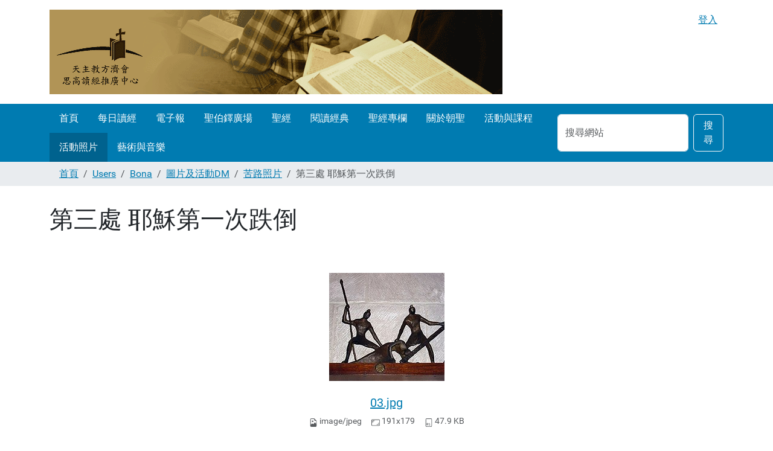

--- FILE ---
content_type: text/html;charset=utf-8
request_url: https://www.ccreadbible.org/Members/Bona/photo-dm/WayoftheCross-pic/03.jpg/view
body_size: 4971
content:
<!DOCTYPE html>
<html xmlns="http://www.w3.org/1999/xhtml" class="h-100" lang="zh-tw" xml:lang="zh-tw">

  <head><meta http-equiv="Content-Type" content="text/html; charset=UTF-8" />
    <title>第三處 耶穌第一次跌倒 — www.ccreadbible.org</title>
    <link href="/++theme++barceloneta/++theme++barceloneta/barceloneta-apple-touch-icon.png" rel="apple-touch-icon" />
    <link href="/++theme++barceloneta/++theme++barceloneta/barceloneta-apple-touch-icon-144x144-precomposed.png" rel="apple-touch-icon-precomposed" sizes="144x144" />
    <link href="/++theme++barceloneta/++theme++barceloneta/barceloneta-apple-touch-icon-114x114-precomposed.png" rel="apple-touch-icon-precomposed" sizes="114x114" />
    <link href="/++theme++barceloneta/++theme++barceloneta/barceloneta-apple-touch-icon-72x72-precomposed.png" rel="apple-touch-icon-precomposed" sizes="72x72" />
    <link href="/++theme++barceloneta/++theme++barceloneta/barceloneta-apple-touch-icon-57x57-precomposed.png" rel="apple-touch-icon-precomposed" sizes="57x57" />
    <link href="/++theme++barceloneta/++theme++barceloneta/barceloneta-apple-touch-icon-precomposed.png" rel="apple-touch-icon-precomposed" />
  <meta charset="utf-8" /><meta name="twitter:card" content="summary" /><meta property="og:site_name" content="www.ccreadbible.org" /><meta property="og:title" content="第三處 耶穌第一次跌倒" /><meta property="og:type" content="website" /><meta property="og:description" content="" /><meta property="og:url" content="https://www.ccreadbible.org/Members/Bona/photo-dm/WayoftheCross-pic/03.jpg/view" /><meta property="og:image" content="https://www.ccreadbible.org/Members/Bona/photo-dm/WayoftheCross-pic/03.jpg/@@images/image-1200-4e7ec04b9b2e4e861eff9969ac2f258e.jpeg" /><meta property="og:image:width" content="191" /><meta property="og:image:height" content="179" /><meta property="og:image:type" content="image/jpeg" /><meta name="viewport" content="width=device-width, initial-scale=1.0" /><meta name="generator" content="Plone - https://plone.org/" /><link rel="canonical" href="https://www.ccreadbible.org/Members/Bona/photo-dm/WayoftheCross-pic/03.jpg" /><link rel="preload icon" type="image/vnd.microsoft.icon" href="https://www.ccreadbible.org/favicon.ico" /><link rel="mask-icon" href="https://www.ccreadbible.org/favicon.ico" /><link href="https://www.ccreadbible.org/@@search" rel="search" title="搜尋網站" /><link data-bundle="plone-fullscreen" href="https://www.ccreadbible.org/++webresource++ac83a459-aa2c-5a45-80a9-9d3e95ae0847/++plone++static/plone-fullscreen/fullscreen.css" media="all" rel="stylesheet" type="text/css" /><link href="https://www.ccreadbible.org/++webresource++4eb0562f-b028-5504-88f0-2055681cfa44/++theme++barceloneta/css/barceloneta.min.css" media="all" rel="stylesheet" type="text/css" /><script data-bundle="plone-fullscreen" integrity="sha384-yAbXscL0aoE/0AkFhaGNz6d74lDy9Cz7PXfkWNqRnFm0/ewX0uoBBoyPBU5qW7Nr" src="https://www.ccreadbible.org/++webresource++6aa4c841-faf5-51e8-8109-90bd97e7aa07/++plone++static/plone-fullscreen/fullscreen.js"></script><script data-bundle="plone" integrity="sha384-88WIxwr7IIDkzzW+NEFi3j1XR3uC37FNzMzyStRdLZZxxYx3ETvHn4i/E3ljiz6/" src="https://www.ccreadbible.org/++webresource++60a228a7-af0f-5ad7-b0c5-edd1e73aef77/++plone++static/bundle-plone/bundle.min.js"></script></head>

  <body class="d-flex flex-column h-100 col-content frontend icons-on portaltype-image section-Members site-Plone subsection-Bona subsection-Bona-photo-dm subsection-Bona-photo-dm-WayoftheCross-pic template-image_view thumbs-on userrole-anonymous viewpermission-view" id="visual-portal-wrapper" dir="ltr" data-base-url="https://www.ccreadbible.org/Members/Bona/photo-dm/WayoftheCross-pic/03.jpg" data-view-url="https://www.ccreadbible.org/Members/Bona/photo-dm/WayoftheCross-pic/03.jpg/view" data-portal-url="https://www.ccreadbible.org" data-i18ncatalogurl="https://www.ccreadbible.org/plonejsi18n" data-pat-pickadate="{&quot;date&quot;: {&quot;selectYears&quot;: 200}, &quot;time&quot;: {&quot;interval&quot;: 5 } }" data-pat-plone-modal="{&quot;actionOptions&quot;: {&quot;displayInModal&quot;: false}}"><div class="outer-wrapper flex-shrink-0">
      <header class="container d-flex pt-3 flex-column justify-content-between align-items-lg-start flex-lg-row" id="content-header">

        <div class="mb-3 d-flex justify-content-end" id="portal-top">
        <div id="portal-anontools">
  <ul class="list-inline">
    <li class="list-inline-item">
      <a title="登入" href="https://www.ccreadbible.org/login" id="personaltools-login" icon="plone-login">登入</a>
    </li>
  </ul>
</div>









      </div>

        <div class="pb-3 d-flex justify-content-between align-items-center order-lg-first w-auto" id="portal-logo-wrapper">
          <a id="portal-logo" title="www.ccreadbible.org" href="https://www.ccreadbible.org">
  <img alt="www.ccreadbible.org" src="https://www.ccreadbible.org/@@site-logo/logo.gif" title="www.ccreadbible.org" /></a>
          <div class="navbar navbar-expand-lg">
            <button class="navbar-toggler border-secondary" aria-controls="offcanvasNavbar" type="button" data-bs-target="#offcanvasNavbar" data-bs-toggle="offcanvas" aria-label="Toggle navigation">
              <span class="navbar-toggler-icon"></span>
            </button>
          </div>
        </div>

      </header>

      <div id="mainnavigation-wrapper">
        <div id="mainnavigation">
          <nav class="navbar navbar-expand-lg navbar-barceloneta pat-navigationmarker" id="portal-globalnav-wrapper">
            <div class="container">
              <div class="offcanvas offcanvas-end" id="offcanvasNavbar" aria-labelledby="offcanvasNavbarLabel" tabindex="-1">
                <div class="offcanvas-header justify-content-end">
                  <button class="btn-close btn-close-white text-reset" aria-label="Close" type="button" data-bs-dismiss="offcanvas"></button>
                </div>
                <div class="offcanvas-body align-items-center">
                  <ul class="navbar-nav me-auto" id="portal-globalnav">
    <li class="index_html nav-item"><a href="https://www.ccreadbible.org" class="state-None nav-link">首頁</a></li><li class="dailybread nav-item"><a href="https://www.ccreadbible.org/ccdaily" class="state-None nav-link">每日讀經</a></li><li class="epaper nav-item"><a href="https://www.ccreadbible.info" class="state-None nav-link">電子報</a></li><li class=" inspiration nav-item"><a href="http://stpeter.ccreadbible.org" class="state-None nav-link">聖伯鐸廣場</a></li><li class="ChineseBible  nav-item"><a href="https://www.ccreadbible.org/chinesebible" class="state-None nav-link"> 聖經</a></li><li class="Franciscan nav-item"><a href="https://www.ccreadbible.org/Members/Bona/reading" class="state-None nav-link">閱讀經典</a></li><li class="For-Bible nav-item"><a href="https://www.ccreadbible.org/Members/Bona/For-Bible" class="state-None nav-link">聖經專欄</a></li><li class="pilgrimage nav-item"><a href="https://www.ccreadbible.org/Members/Bona/pilgrimage" class="state-None nav-link">關於朝聖</a></li><li class="ccreadbible nav-item"><a href="https://www.ccreadbible.org/Members/Bona/ccreadbible" class="state-None nav-link">活動與課程</a></li><li class="picture nav-item"><a href="https://www.ccreadbible.org/Members/Bona/photo-dm" class="state-None nav-link">活動照片</a></li><li class="artandmusic nav-item"><a href="https://www.ccreadbible.org/Members/Bona/art-and-music" class="state-None nav-link">藝術與音樂</a></li>
  </ul>
                  <div class="d-flex flex-column position-relative" id="portal-searchbox">

  <form class="d-flex pat-livesearch show_images" id="searchGadget_form" action="https://www.ccreadbible.org/@@search" role="search" data-pat-livesearch="ajaxUrl:https://www.ccreadbible.org/@@ajax-search">

    <label class="hiddenStructure" for="searchGadget">搜尋網站</label>

    <input class="searchField form-control me-2" id="searchGadget" name="SearchableText" placeholder="搜尋網站" size="18" title="搜尋網站" type="text" />

    <button class="searchButton btn btn-outline-light" type="submit">搜尋</button>

    <div class="hiddenStructure" id="portal-advanced-search">
      <a href="https://www.ccreadbible.org/@@search">進階搜尋…</a>
    </div>

  </form>

</div>
                </div>
              </div>
            </div>
          </nav>
        </div>
      </div>

      <div class="principal" id="hero">
        <div class="container">
          <div class="gigantic">
          </div>
        </div>
      </div>

      <div id="above-content-wrapper">
        <div id="viewlet-above-content">
<nav id="portal-breadcrumbs" aria-label="breadcrumb">
  <div class="container">
    <ol class="breadcrumb">
      <li class="breadcrumb-item"><a href="https://www.ccreadbible.org">首頁</a></li>
      
        <li class="breadcrumb-item"><a href="https://www.ccreadbible.org/Members">Users</a></li>
        
      
        <li class="breadcrumb-item"><a href="https://www.ccreadbible.org/Members/Bona">Bona</a></li>
        
      
        <li class="breadcrumb-item"><a href="https://www.ccreadbible.org/Members/Bona/photo-dm">圖片及活動DM</a></li>
        
      
        <li class="breadcrumb-item"><a href="https://www.ccreadbible.org/Members/Bona/photo-dm/WayoftheCross-pic">苦路照片</a></li>
        
      
        
        <li class="breadcrumb-item active" aria-current="page">第三處 耶穌第一次跌倒</li>
      
    </ol>
  </div>
</nav>
</div>
      </div>

      <div class="container">
        <div class="row">
          <aside class="col-12" id="global_statusmessage">
      

      <div>
      </div>
    </aside>
        </div>
        <main class="row" id="main-container">
          <section id="portal-column-content">

      

      

        

          <article id="content">

            

              <header>

                <div id="viewlet-above-content-title"><span id="social-tags-body" itemscope="" itemtype="http://schema.org/WebPage" style="display: none">
  <span itemprop="name">第三處 耶穌第一次跌倒</span>
  <span itemprop="description"></span>
  <span itemprop="url">https://www.ccreadbible.org/Members/Bona/photo-dm/WayoftheCross-pic/03.jpg/view</span>
  <span itemprop="image">https://www.ccreadbible.org/Members/Bona/photo-dm/WayoftheCross-pic/03.jpg/@@images/image-1200-4e7ec04b9b2e4e861eff9969ac2f258e.jpeg</span>
</span>
</div>

                
                  <h1>第三處 耶穌第一次跌倒</h1>

                

                <div id="viewlet-below-content-title">
</div>

                
                  

                

                <div id="viewlet-below-content-description"></div>

              </header>

              <div id="viewlet-above-content-body"></div>

              <div id="content-core">
                
      

        <section class="section section-main">
          <figure class="figure">
            <a href="https://www.ccreadbible.org/Members/Bona/photo-dm/WayoftheCross-pic/03.jpg/image_view_fullscreen">
              <img src="https://www.ccreadbible.org/Members/Bona/photo-dm/WayoftheCross-pic/03.jpg/@@images/image-800-154125a915c65c19f5957b298f730bc2.jpeg" alt="第三處 耶穌第一次跌倒" title="第三處 耶穌第一次跌倒" height="179" width="191" class="figure-img img-fluid" />
            </a>
          </figure>

          <div class="h5 mb-2">
            <a href="https://www.ccreadbible.org/Members/Bona/photo-dm/WayoftheCross-pic/03.jpg/@@download/image/03.jpg">03.jpg</a>
          </div>
          <div class="metadata d-flex justify-content-center text-muted small">
            <div class="px-2">
              <svg xmlns="http://www.w3.org/2000/svg" width="16" height="16" fill="currentColor" class="plone-icon icon-inline bi bi-file-earmark-image" viewbox="0 0 16 16" aria-labelledby="title">
  <path d="M6.502 7a1.5 1.5 0 1 0 0-3 1.5 1.5 0 0 0 0 3"></path>
  <path d="M14 14a2 2 0 0 1-2 2H4a2 2 0 0 1-2-2V2a2 2 0 0 1 2-2h5.5L14 4.5zM4 1a1 1 0 0 0-1 1v10l2.224-2.224a.5.5 0 0 1 .61-.075L8 11l2.157-3.02a.5.5 0 0 1 .76-.063L13 10V4.5h-2A1.5 1.5 0 0 1 9.5 3V1z"></path>
<title>image/jpeg</title></svg>
              <span class="d-none">Type</span>
              image/jpeg
            </div>
            <div class="px-2">
              <svg xmlns="http://www.w3.org/2000/svg" width="16" height="16" fill="currentColor" class="plone-icon icon-inline bi bi-aspect-ratio" viewbox="0 0 16 16" aria-labelledby="title">
  <path d="M0 3.5A1.5 1.5 0 0 1 1.5 2h13A1.5 1.5 0 0 1 16 3.5v9a1.5 1.5 0 0 1-1.5 1.5h-13A1.5 1.5 0 0 1 0 12.5zM1.5 3a.5.5 0 0 0-.5.5v9a.5.5 0 0 0 .5.5h13a.5.5 0 0 0 .5-.5v-9a.5.5 0 0 0-.5-.5z"></path>
  <path d="M2 4.5a.5.5 0 0 1 .5-.5h3a.5.5 0 0 1 0 1H3v2.5a.5.5 0 0 1-1 0zm12 7a.5.5 0 0 1-.5.5h-3a.5.5 0 0 1 0-1H13V8.5a.5.5 0 0 1 1 0z"></path>
<title>Dimension</title></svg>
              <span class="d-none">Dimension</span>
              191x179
            </div>
            <div class="px-2">
              <svg xmlns="http://www.w3.org/2000/svg" width="16" height="16" fill="currentColor" class="plone-icon icon-inline bi bi-file-binary" viewbox="0 0 16 16" aria-labelledby="title">
  <path d="M5.526 13.09c.976 0 1.524-.79 1.524-2.205 0-1.412-.548-2.203-1.524-2.203-.978 0-1.526.79-1.526 2.203 0 1.415.548 2.206 1.526 2.206zm-.832-2.205c0-1.05.29-1.612.832-1.612.358 0 .607.247.733.721L4.7 11.137a6.749 6.749 0 0 1-.006-.252m.832 1.614c-.36 0-.606-.246-.732-.718l1.556-1.145c.003.079.005.164.005.249 0 1.052-.29 1.614-.829 1.614zm5.329.501v-.595H9.73V8.772h-.69l-1.19.786v.688L8.986 9.5h.05v2.906h-1.18V13h3z"></path>
  <path d="M4 0a2 2 0 0 0-2 2v12a2 2 0 0 0 2 2h8a2 2 0 0 0 2-2V2a2 2 0 0 0-2-2zm0 1h8a1 1 0 0 1 1 1v12a1 1 0 0 1-1 1H4a1 1 0 0 1-1-1V2a1 1 0 0 1 1-1"></path>
<title>Size</title></svg>
              <span class="d-none">File size</span>
              
              47.9 KB
            </div>
          </div>

        </section>

        <section class="section section-actions">
          <a class="btn btn-primary download" href="https://www.ccreadbible.org/Members/Bona/photo-dm/WayoftheCross-pic/03.jpg/@@download/image/03.jpg">下載</a>
          <a class="btn btn-primary fullscreen" href="https://www.ccreadbible.org/Members/Bona/photo-dm/WayoftheCross-pic/03.jpg/image_view_fullscreen"><span>View full-size image</span></a>
        </section>


      
    
              </div>

              <div id="viewlet-below-content-body">






</div>

            
            <footer>
              <div id="viewlet-below-content">




</div>
            </footer>
          </article>
        
      

      
    </section>
          
          
        </main>
        <!--/row-->
      </div>
      <!--/container-->

    </div><!--/outer-wrapper --><footer class="mt-auto" id="portal-footer-wrapper">
      <div class="container" id="portal-footer">
        <div class="doormat row">
    
    
    
    
  </div>
        <div class="copyright row">
          <div class="col-12">
      
           <a href="http://plone.org">Plone<sup>®</sup> 開放源碼內容管理系統</a>
       著作權屬於 
           <a href="http://plone.org/foundation">Plone 基金會</a> 及其夥伴 <abbr title="版權規範">©</abbr> 2000-2026 。

      採用 
                <a href="http://creativecommons.org/licenses/GPL/2.0/">GNU 通用公共授權條款</a> 散佈。
    </div>
        </div>
        <div class="colophon row">
          <div class="col-12">
      <a href="http://plone.org" target="_blank" title="本網站使用 Plone 開放源碼內容管理系統建置而成。">Powered by Plone</a>
    </div>
        </div>
        <div class="site-actions row">
          <div class="col-12"><ul class="actions-site_actions">
        
          <li class="portletItem action-item-sitemap">
            <a href="https://www.ccreadbible.org/sitemap">
              <span>網站地圖</span>
              
            </a>
          </li>
        
          <li class="portletItem action-item-accessibility">
            <a href="https://www.ccreadbible.org/accessibility-info">
              <span>親和操作</span>
              
            </a>
          </li>
        
          <li class="portletItem action-item-contact">
            <a href="https://www.ccreadbible.org/contact-info" class="pat-plone-modal" data-pat-plone-modal="{}">
              <span>連絡站長</span>
              
            </a>
          </li>
        
      </ul></div>
        </div>
      </div>
    </footer><div id="plone-analytics"><script>
  (function(i,s,o,g,r,a,m){i['GoogleAnalyticsObject']=r;i[r]=i[r]||function(){
  (i[r].q=i[r].q||[]).push(arguments)},i[r].l=1*new Date();a=s.createElement(o),
  m=s.getElementsByTagName(o)[0];a.async=1;a.src=g;m.parentNode.insertBefore(a,m)
  })(window,document,'script','//www.google-analytics.com/analytics.js','ga');

  ga('create', 'UA-45552319-1', 'ccreadbible.org');
  ga('send', 'pageview');

</script></div></body>

</html>